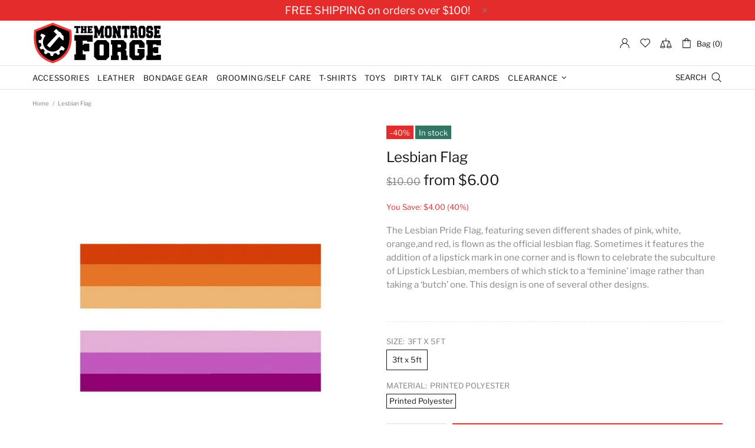

--- FILE ---
content_type: text/css
request_url: https://www.themontroseforge.com/cdn/shop/t/11/assets/custom.css?v=20395797207858977491655743507
body_size: -712
content:
.additional-checkout-buttons {
  display: none !important;
}